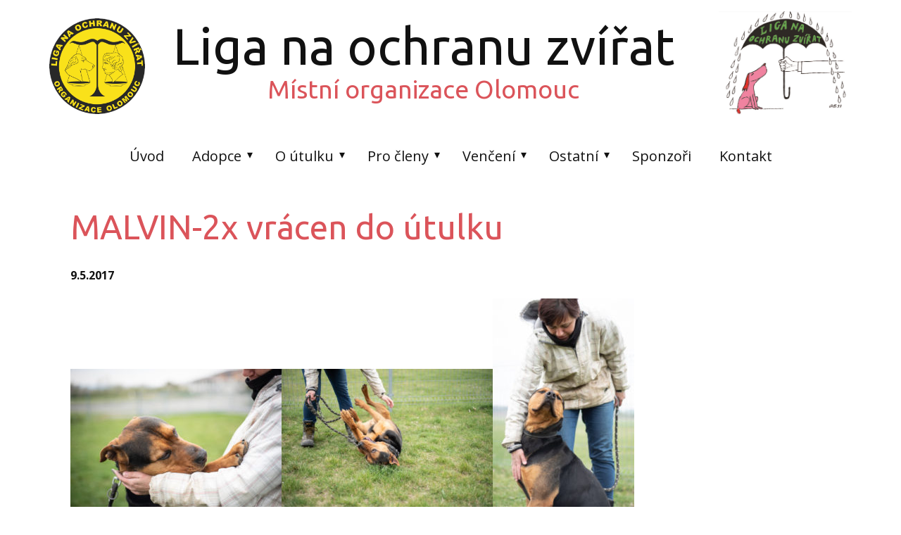

--- FILE ---
content_type: text/html; charset=UTF-8
request_url: https://www.olomouckyutulek.cz/malvin-2/
body_size: 14749
content:
<!DOCTYPE html>
<html lang="cs-CZ" class="no-js" style="font-size:16px">
<head>
    <meta charset="UTF-8">
    <meta name="viewport" content="width=device-width, initial-scale=1">
    <meta name="generator" content="Nicepage 5.14.1, nicepage.com" />
    <link rel="profile" href="http://gmpg.org/xfn/11">
                <meta data-intl-tel-input-cdn-path="https://www.olomouckyutulek.cz/wp-content/themes/LOZ_Olomouc_3/intlTelInput/" />
            <script>(function(html){html.className = html.className.replace(/\bno-js\b/,'js')})(document.documentElement);</script>
<title>MALVIN-2x vrácen do útulku &#8211; Liga na ochranu zvířat ČR &#8211; místní organizace Olomouc</title>
<meta name='robots' content='max-image-preview:large' />
<link rel="alternate" type="application/rss+xml" title="Liga na ochranu zvířat ČR - místní organizace Olomouc &raquo; RSS zdroj" href="https://www.olomouckyutulek.cz/feed/" />
<link rel="alternate" type="application/rss+xml" title="Liga na ochranu zvířat ČR - místní organizace Olomouc &raquo; RSS komentářů" href="https://www.olomouckyutulek.cz/comments/feed/" />
<link rel="alternate" title="oEmbed (JSON)" type="application/json+oembed" href="https://www.olomouckyutulek.cz/wp-json/oembed/1.0/embed?url=https%3A%2F%2Fwww.olomouckyutulek.cz%2Fmalvin-2%2F" />
<link rel="alternate" title="oEmbed (XML)" type="text/xml+oembed" href="https://www.olomouckyutulek.cz/wp-json/oembed/1.0/embed?url=https%3A%2F%2Fwww.olomouckyutulek.cz%2Fmalvin-2%2F&#038;format=xml" />
    <meta property="og:title" content="MALVIN-2x vrácen do útulku"/>
    <meta property="og:type" content="article"/>
    <meta property="og:url" content="https://www.olomouckyutulek.cz/malvin-2/"/>
    <meta property="og:site_name" content="Liga na ochranu zvířat ČR - místní organizace Olomouc"/>
    <meta property="og:description" content="&nbsp;    evidenční číslo: 5033   jméno: MALVIN   plemeno: KŘÍŽENEC   pohlaví: PES   věk při příjmu: *27.11.2016   velikost: VELKÁ 36,5 KG   mikročip: ANO   zdrav.stav:    odblešení/odčervení : ANO/ANO   vakcinace: ANO   nález/v útulku od: OLOMOUC/30.11.2016   povaha: Malvin je takové telátko, které nemůžeme dát na procházku každému z venčičů. Ne bez košíku. I jeho hlavní paní venčitelka s ním už"/>

<meta property="og:image" content="https://www.olomouckyutulek.cz/wp-content/uploads/2017/05/DSC_1342-kopie.jpg">
<meta property="og:image:width" content="863">
<meta property="og:image:height" content="600">
<script type="application/ld+json">{"@context":"http:\/\/schema.org","@type":"Organization","name":"Liga na ochranu zvířat ČR - místní organizace Olomouc","sameAs":["https:\/\/www.facebook.com\/profile.php?id=100064525699059","https:\/\/www.instagram.com\/lozolomouc\/"],"url":"https:\/\/www.olomouckyutulek.cz\/"}</script>
<script type="application/ld+json">{"@context":"http:\/\/schema.org","@type":"Article","mainEntityOfPage":{"@type":"WebPage","@id":"https:\/\/www.olomouckyutulek.cz\/malvin-2\/"},"headline":"MALVIN-2x vrácen do útulku","datePublished":"2017-05-09T14:13:55+0100","dateModified":"2025-09-24T13:00:35+0100","author":{"@type":"Person","name":"Olomoucký útulek"},"description":"&nbsp;    evidenční číslo: 5033   jméno: MALVIN   plemeno: KŘÍŽENEC   pohlaví: PES   věk při příjmu: *27.11.2016   velikost: VELKÁ 36,5 KG   mikročip: ANO   zdrav.stav:    odblešení\/odčervení : ANO\/ANO   vakcinace: ANO   nález\/v útulku od: OLOMOUC\/30.11.2016   povaha: Malvin je takové telátko, které nemůžeme dát na procházku každému z venčičů. Ne bez košíku. I jeho hlavní paní venčitelka s ním už","image":{"@type":"ImageObject","url":"https:\/\/www.olomouckyutulek.cz\/wp-content\/uploads\/2017\/05\/DSC_1342-kopie.jpg","width":863,"height":600},"publisher":{"@type":"Organization","name":"Liga na ochranu zvířat ČR - místní organizace Olomouc"}}</script>
<meta name="theme-color" content="#478ac9">
<style id='wp-img-auto-sizes-contain-inline-css' type='text/css'>
img:is([sizes=auto i],[sizes^="auto," i]){contain-intrinsic-size:3000px 1500px}
/*# sourceURL=wp-img-auto-sizes-contain-inline-css */
</style>
<style id='wp-emoji-styles-inline-css' type='text/css'>

	img.wp-smiley, img.emoji {
		display: inline !important;
		border: none !important;
		box-shadow: none !important;
		height: 1em !important;
		width: 1em !important;
		margin: 0 0.07em !important;
		vertical-align: -0.1em !important;
		background: none !important;
		padding: 0 !important;
	}
/*# sourceURL=wp-emoji-styles-inline-css */
</style>
<style id='wp-block-library-inline-css' type='text/css'>
:root{--wp-block-synced-color:#7a00df;--wp-block-synced-color--rgb:122,0,223;--wp-bound-block-color:var(--wp-block-synced-color);--wp-editor-canvas-background:#ddd;--wp-admin-theme-color:#007cba;--wp-admin-theme-color--rgb:0,124,186;--wp-admin-theme-color-darker-10:#006ba1;--wp-admin-theme-color-darker-10--rgb:0,107,160.5;--wp-admin-theme-color-darker-20:#005a87;--wp-admin-theme-color-darker-20--rgb:0,90,135;--wp-admin-border-width-focus:2px}@media (min-resolution:192dpi){:root{--wp-admin-border-width-focus:1.5px}}.wp-element-button{cursor:pointer}:root .has-very-light-gray-background-color{background-color:#eee}:root .has-very-dark-gray-background-color{background-color:#313131}:root .has-very-light-gray-color{color:#eee}:root .has-very-dark-gray-color{color:#313131}:root .has-vivid-green-cyan-to-vivid-cyan-blue-gradient-background{background:linear-gradient(135deg,#00d084,#0693e3)}:root .has-purple-crush-gradient-background{background:linear-gradient(135deg,#34e2e4,#4721fb 50%,#ab1dfe)}:root .has-hazy-dawn-gradient-background{background:linear-gradient(135deg,#faaca8,#dad0ec)}:root .has-subdued-olive-gradient-background{background:linear-gradient(135deg,#fafae1,#67a671)}:root .has-atomic-cream-gradient-background{background:linear-gradient(135deg,#fdd79a,#004a59)}:root .has-nightshade-gradient-background{background:linear-gradient(135deg,#330968,#31cdcf)}:root .has-midnight-gradient-background{background:linear-gradient(135deg,#020381,#2874fc)}:root{--wp--preset--font-size--normal:16px;--wp--preset--font-size--huge:42px}.has-regular-font-size{font-size:1em}.has-larger-font-size{font-size:2.625em}.has-normal-font-size{font-size:var(--wp--preset--font-size--normal)}.has-huge-font-size{font-size:var(--wp--preset--font-size--huge)}.has-text-align-center{text-align:center}.has-text-align-left{text-align:left}.has-text-align-right{text-align:right}.has-fit-text{white-space:nowrap!important}#end-resizable-editor-section{display:none}.aligncenter{clear:both}.items-justified-left{justify-content:flex-start}.items-justified-center{justify-content:center}.items-justified-right{justify-content:flex-end}.items-justified-space-between{justify-content:space-between}.screen-reader-text{border:0;clip-path:inset(50%);height:1px;margin:-1px;overflow:hidden;padding:0;position:absolute;width:1px;word-wrap:normal!important}.screen-reader-text:focus{background-color:#ddd;clip-path:none;color:#444;display:block;font-size:1em;height:auto;left:5px;line-height:normal;padding:15px 23px 14px;text-decoration:none;top:5px;width:auto;z-index:100000}html :where(.has-border-color){border-style:solid}html :where([style*=border-top-color]){border-top-style:solid}html :where([style*=border-right-color]){border-right-style:solid}html :where([style*=border-bottom-color]){border-bottom-style:solid}html :where([style*=border-left-color]){border-left-style:solid}html :where([style*=border-width]){border-style:solid}html :where([style*=border-top-width]){border-top-style:solid}html :where([style*=border-right-width]){border-right-style:solid}html :where([style*=border-bottom-width]){border-bottom-style:solid}html :where([style*=border-left-width]){border-left-style:solid}html :where(img[class*=wp-image-]){height:auto;max-width:100%}:where(figure){margin:0 0 1em}html :where(.is-position-sticky){--wp-admin--admin-bar--position-offset:var(--wp-admin--admin-bar--height,0px)}@media screen and (max-width:600px){html :where(.is-position-sticky){--wp-admin--admin-bar--position-offset:0px}}

/*# sourceURL=wp-block-library-inline-css */
</style><style id='global-styles-inline-css' type='text/css'>
:root{--wp--preset--aspect-ratio--square: 1;--wp--preset--aspect-ratio--4-3: 4/3;--wp--preset--aspect-ratio--3-4: 3/4;--wp--preset--aspect-ratio--3-2: 3/2;--wp--preset--aspect-ratio--2-3: 2/3;--wp--preset--aspect-ratio--16-9: 16/9;--wp--preset--aspect-ratio--9-16: 9/16;--wp--preset--color--black: #000000;--wp--preset--color--cyan-bluish-gray: #abb8c3;--wp--preset--color--white: #ffffff;--wp--preset--color--pale-pink: #f78da7;--wp--preset--color--vivid-red: #cf2e2e;--wp--preset--color--luminous-vivid-orange: #ff6900;--wp--preset--color--luminous-vivid-amber: #fcb900;--wp--preset--color--light-green-cyan: #7bdcb5;--wp--preset--color--vivid-green-cyan: #00d084;--wp--preset--color--pale-cyan-blue: #8ed1fc;--wp--preset--color--vivid-cyan-blue: #0693e3;--wp--preset--color--vivid-purple: #9b51e0;--wp--preset--gradient--vivid-cyan-blue-to-vivid-purple: linear-gradient(135deg,rgb(6,147,227) 0%,rgb(155,81,224) 100%);--wp--preset--gradient--light-green-cyan-to-vivid-green-cyan: linear-gradient(135deg,rgb(122,220,180) 0%,rgb(0,208,130) 100%);--wp--preset--gradient--luminous-vivid-amber-to-luminous-vivid-orange: linear-gradient(135deg,rgb(252,185,0) 0%,rgb(255,105,0) 100%);--wp--preset--gradient--luminous-vivid-orange-to-vivid-red: linear-gradient(135deg,rgb(255,105,0) 0%,rgb(207,46,46) 100%);--wp--preset--gradient--very-light-gray-to-cyan-bluish-gray: linear-gradient(135deg,rgb(238,238,238) 0%,rgb(169,184,195) 100%);--wp--preset--gradient--cool-to-warm-spectrum: linear-gradient(135deg,rgb(74,234,220) 0%,rgb(151,120,209) 20%,rgb(207,42,186) 40%,rgb(238,44,130) 60%,rgb(251,105,98) 80%,rgb(254,248,76) 100%);--wp--preset--gradient--blush-light-purple: linear-gradient(135deg,rgb(255,206,236) 0%,rgb(152,150,240) 100%);--wp--preset--gradient--blush-bordeaux: linear-gradient(135deg,rgb(254,205,165) 0%,rgb(254,45,45) 50%,rgb(107,0,62) 100%);--wp--preset--gradient--luminous-dusk: linear-gradient(135deg,rgb(255,203,112) 0%,rgb(199,81,192) 50%,rgb(65,88,208) 100%);--wp--preset--gradient--pale-ocean: linear-gradient(135deg,rgb(255,245,203) 0%,rgb(182,227,212) 50%,rgb(51,167,181) 100%);--wp--preset--gradient--electric-grass: linear-gradient(135deg,rgb(202,248,128) 0%,rgb(113,206,126) 100%);--wp--preset--gradient--midnight: linear-gradient(135deg,rgb(2,3,129) 0%,rgb(40,116,252) 100%);--wp--preset--font-size--small: 13px;--wp--preset--font-size--medium: 20px;--wp--preset--font-size--large: 36px;--wp--preset--font-size--x-large: 42px;--wp--preset--spacing--20: 0.44rem;--wp--preset--spacing--30: 0.67rem;--wp--preset--spacing--40: 1rem;--wp--preset--spacing--50: 1.5rem;--wp--preset--spacing--60: 2.25rem;--wp--preset--spacing--70: 3.38rem;--wp--preset--spacing--80: 5.06rem;--wp--preset--shadow--natural: 6px 6px 9px rgba(0, 0, 0, 0.2);--wp--preset--shadow--deep: 12px 12px 50px rgba(0, 0, 0, 0.4);--wp--preset--shadow--sharp: 6px 6px 0px rgba(0, 0, 0, 0.2);--wp--preset--shadow--outlined: 6px 6px 0px -3px rgb(255, 255, 255), 6px 6px rgb(0, 0, 0);--wp--preset--shadow--crisp: 6px 6px 0px rgb(0, 0, 0);}:where(.is-layout-flex){gap: 0.5em;}:where(.is-layout-grid){gap: 0.5em;}body .is-layout-flex{display: flex;}.is-layout-flex{flex-wrap: wrap;align-items: center;}.is-layout-flex > :is(*, div){margin: 0;}body .is-layout-grid{display: grid;}.is-layout-grid > :is(*, div){margin: 0;}:where(.wp-block-columns.is-layout-flex){gap: 2em;}:where(.wp-block-columns.is-layout-grid){gap: 2em;}:where(.wp-block-post-template.is-layout-flex){gap: 1.25em;}:where(.wp-block-post-template.is-layout-grid){gap: 1.25em;}.has-black-color{color: var(--wp--preset--color--black) !important;}.has-cyan-bluish-gray-color{color: var(--wp--preset--color--cyan-bluish-gray) !important;}.has-white-color{color: var(--wp--preset--color--white) !important;}.has-pale-pink-color{color: var(--wp--preset--color--pale-pink) !important;}.has-vivid-red-color{color: var(--wp--preset--color--vivid-red) !important;}.has-luminous-vivid-orange-color{color: var(--wp--preset--color--luminous-vivid-orange) !important;}.has-luminous-vivid-amber-color{color: var(--wp--preset--color--luminous-vivid-amber) !important;}.has-light-green-cyan-color{color: var(--wp--preset--color--light-green-cyan) !important;}.has-vivid-green-cyan-color{color: var(--wp--preset--color--vivid-green-cyan) !important;}.has-pale-cyan-blue-color{color: var(--wp--preset--color--pale-cyan-blue) !important;}.has-vivid-cyan-blue-color{color: var(--wp--preset--color--vivid-cyan-blue) !important;}.has-vivid-purple-color{color: var(--wp--preset--color--vivid-purple) !important;}.has-black-background-color{background-color: var(--wp--preset--color--black) !important;}.has-cyan-bluish-gray-background-color{background-color: var(--wp--preset--color--cyan-bluish-gray) !important;}.has-white-background-color{background-color: var(--wp--preset--color--white) !important;}.has-pale-pink-background-color{background-color: var(--wp--preset--color--pale-pink) !important;}.has-vivid-red-background-color{background-color: var(--wp--preset--color--vivid-red) !important;}.has-luminous-vivid-orange-background-color{background-color: var(--wp--preset--color--luminous-vivid-orange) !important;}.has-luminous-vivid-amber-background-color{background-color: var(--wp--preset--color--luminous-vivid-amber) !important;}.has-light-green-cyan-background-color{background-color: var(--wp--preset--color--light-green-cyan) !important;}.has-vivid-green-cyan-background-color{background-color: var(--wp--preset--color--vivid-green-cyan) !important;}.has-pale-cyan-blue-background-color{background-color: var(--wp--preset--color--pale-cyan-blue) !important;}.has-vivid-cyan-blue-background-color{background-color: var(--wp--preset--color--vivid-cyan-blue) !important;}.has-vivid-purple-background-color{background-color: var(--wp--preset--color--vivid-purple) !important;}.has-black-border-color{border-color: var(--wp--preset--color--black) !important;}.has-cyan-bluish-gray-border-color{border-color: var(--wp--preset--color--cyan-bluish-gray) !important;}.has-white-border-color{border-color: var(--wp--preset--color--white) !important;}.has-pale-pink-border-color{border-color: var(--wp--preset--color--pale-pink) !important;}.has-vivid-red-border-color{border-color: var(--wp--preset--color--vivid-red) !important;}.has-luminous-vivid-orange-border-color{border-color: var(--wp--preset--color--luminous-vivid-orange) !important;}.has-luminous-vivid-amber-border-color{border-color: var(--wp--preset--color--luminous-vivid-amber) !important;}.has-light-green-cyan-border-color{border-color: var(--wp--preset--color--light-green-cyan) !important;}.has-vivid-green-cyan-border-color{border-color: var(--wp--preset--color--vivid-green-cyan) !important;}.has-pale-cyan-blue-border-color{border-color: var(--wp--preset--color--pale-cyan-blue) !important;}.has-vivid-cyan-blue-border-color{border-color: var(--wp--preset--color--vivid-cyan-blue) !important;}.has-vivid-purple-border-color{border-color: var(--wp--preset--color--vivid-purple) !important;}.has-vivid-cyan-blue-to-vivid-purple-gradient-background{background: var(--wp--preset--gradient--vivid-cyan-blue-to-vivid-purple) !important;}.has-light-green-cyan-to-vivid-green-cyan-gradient-background{background: var(--wp--preset--gradient--light-green-cyan-to-vivid-green-cyan) !important;}.has-luminous-vivid-amber-to-luminous-vivid-orange-gradient-background{background: var(--wp--preset--gradient--luminous-vivid-amber-to-luminous-vivid-orange) !important;}.has-luminous-vivid-orange-to-vivid-red-gradient-background{background: var(--wp--preset--gradient--luminous-vivid-orange-to-vivid-red) !important;}.has-very-light-gray-to-cyan-bluish-gray-gradient-background{background: var(--wp--preset--gradient--very-light-gray-to-cyan-bluish-gray) !important;}.has-cool-to-warm-spectrum-gradient-background{background: var(--wp--preset--gradient--cool-to-warm-spectrum) !important;}.has-blush-light-purple-gradient-background{background: var(--wp--preset--gradient--blush-light-purple) !important;}.has-blush-bordeaux-gradient-background{background: var(--wp--preset--gradient--blush-bordeaux) !important;}.has-luminous-dusk-gradient-background{background: var(--wp--preset--gradient--luminous-dusk) !important;}.has-pale-ocean-gradient-background{background: var(--wp--preset--gradient--pale-ocean) !important;}.has-electric-grass-gradient-background{background: var(--wp--preset--gradient--electric-grass) !important;}.has-midnight-gradient-background{background: var(--wp--preset--gradient--midnight) !important;}.has-small-font-size{font-size: var(--wp--preset--font-size--small) !important;}.has-medium-font-size{font-size: var(--wp--preset--font-size--medium) !important;}.has-large-font-size{font-size: var(--wp--preset--font-size--large) !important;}.has-x-large-font-size{font-size: var(--wp--preset--font-size--x-large) !important;}
/*# sourceURL=global-styles-inline-css */
</style>

<style id='classic-theme-styles-inline-css' type='text/css'>
/*! This file is auto-generated */
.wp-block-button__link{color:#fff;background-color:#32373c;border-radius:9999px;box-shadow:none;text-decoration:none;padding:calc(.667em + 2px) calc(1.333em + 2px);font-size:1.125em}.wp-block-file__button{background:#32373c;color:#fff;text-decoration:none}
/*# sourceURL=/wp-includes/css/classic-themes.min.css */
</style>
<link rel='stylesheet' id='fancybox-css' href='https://www.olomouckyutulek.cz/wp-content/plugins/easy-fancybox/fancybox/1.5.4/jquery.fancybox.min.css?ver=6.9' type='text/css' media='screen' />
<link rel='stylesheet' id='theme-style-css' href='https://www.olomouckyutulek.cz/wp-content/themes/LOZ_Olomouc_3/style.css?ver=1.0' type='text/css' media='all' />
<link rel='stylesheet' id='theme-media-css' href='https://www.olomouckyutulek.cz/wp-content/themes/LOZ_Olomouc_3/css/media.css?ver=1.0' type='text/css' media='all' />
<script type="text/javascript" src="https://www.olomouckyutulek.cz/wp-includes/js/jquery/jquery.min.js?ver=3.7.1" id="jquery-core-js"></script>
<script type="text/javascript" src="https://www.olomouckyutulek.cz/wp-includes/js/jquery/jquery-migrate.min.js?ver=3.4.1" id="jquery-migrate-js"></script>
<script type="text/javascript" id="theme-script-js-extra">
/* <![CDATA[ */
var screenReaderText = {"expand":"expand child menu","collapse":"collapse child menu"};
//# sourceURL=theme-script-js-extra
/* ]]> */
</script>
<script type="text/javascript" src="https://www.olomouckyutulek.cz/wp-content/themes/LOZ_Olomouc_3/js/script.js?ver=1.0" id="theme-script-js"></script>
<link rel="https://api.w.org/" href="https://www.olomouckyutulek.cz/wp-json/" /><link rel="alternate" title="JSON" type="application/json" href="https://www.olomouckyutulek.cz/wp-json/wp/v2/posts/6429" /><link rel="EditURI" type="application/rsd+xml" title="RSD" href="https://www.olomouckyutulek.cz/xmlrpc.php?rsd" />
<link rel="canonical" href="https://www.olomouckyutulek.cz/malvin-2/" />
<link rel='shortlink' href='https://www.olomouckyutulek.cz/?p=6429' />
        <script>
            function addLangToUrls(selector, attr) {
                jQuery(selector).each(function() {
                    var url = jQuery(this).attr(attr);
                    if (url) {
                        if (url === '#' ||
                            url.startsWith('#') ||
                            url.indexOf('lang=') > -1 ||
                            url.indexOf('tel:') > -1 ||
                            url.indexOf('mailto:') > -1 ||
                            url.indexOf('https://www.olomouckyutulek.cz') === -1
                        ) {
                            return;
                        }
                        var urlParams = url.split('#');
                        var anchor = urlParams[1] ? '#' + urlParams[1] : '';
                        var concat = url.indexOf('?') === -1 ? '?' : '&';
                        url = urlParams[0] + concat + `lang=cs` + anchor
                        jQuery(this).attr(attr, url);
                    }
                });
            }
            jQuery(document).ready(function () {
                addLangToUrls('a:not([type="submit"]', 'href');
                addLangToUrls('[data-href]', 'data-href');
            });
        </script>
    <link rel="icon" href="https://www.olomouckyutulek.cz/wp-content/themes/LOZ_Olomouc_3/images/favicon.gif"><!-- header styles -->

   <link id="u-google-font" rel="stylesheet" href="https://fonts.googleapis.com/css?family=Ubuntu:300,300i,400,400i,500,500i,700,700i|Open+Sans:300,300i,400,400i,500,500i,600,600i,700,700i,800,800i">
<style> .u-header {
  background-image: none;
}
.u-header .u-sheet-1 {
  min-height: 266px;
}
.u-header .u-image-1 {
  width: 189px;
  height: 155px;
  margin: 16px 0 0 auto;
}
.u-header .u-image-2 {
  width: 136px;
  height: 136px;
  margin: -145px auto 0 0;
}
.u-header .u-logo-image-1 {
  width: 100%;
  height: 100%;
}
.u-header .u-text-1 {
  font-size: 4.5rem;
  margin: -136px auto 0 176px;
}
.u-header .u-text-2 {
  font-size: 2.25rem;
  margin: 0 auto 0 310px;
}
.u-header .u-menu-1 {
  margin: 54px auto 16px;
}
.u-header .u-nav-1 {
  font-size: 1.25rem;
}
.u-header .u-nav-3 {
  font-size: 1.25rem;
}
@media (max-width: 1199px) {
  .u-header .u-sheet-1 {
    min-height: 242px;
  }
  .u-header .u-image-1 {
    width: 189px;
    height: 155px;
    margin-top: 22px;
    margin-right: 0;
  }
  .u-header .u-image-2 {
    margin-top: -152px;
  }
  .u-header .u-text-1 {
    font-size: 3rem;
    width: auto;
    margin-top: -124px;
    margin-left: auto;
  }
  .u-header .u-text-2 {
    width: auto;
    font-size: 1.875rem;
    margin-top: 7px;
    margin-left: auto;
  }
  .u-header .u-menu-1 {
    width: auto;
    margin-top: 54px;
    margin-bottom: 22px;
  }
  .u-header .u-nav-1 {
    font-size: 0.875rem;
    letter-spacing: normal;
  }
}
@media (max-width: 991px) {
  .u-header .u-sheet-1 {
    min-height: 209px;
  }
  .u-header .u-image-1 {
    width: 134px;
    height: 110px;
    margin-top: 50px;
  }
  .u-header .u-image-2 {
    width: 100px;
    height: 100px;
    margin-top: -108px;
  }
  .u-header .u-text-1 {
    font-size: 1.875rem;
    margin-top: -124px;
  }
  .u-header .u-text-2 {
    font-size: 1.25rem;
  }
  .u-header .u-menu-1 {
    margin-bottom: 33px;
  }
}
@media (max-width: 767px) {
  .u-header .u-sheet-1 {
    min-height: 204px;
  }
  .u-header .u-image-1 {
    width: 134px;
    height: 110px;
  }
  .u-header .u-image-2 {
    margin-top: -109px;
  }
  .u-header .u-text-1 {
    font-size: 1.5rem;
  }
  .u-header .u-text-2 {
    font-size: 1rem;
  }
  .u-header .u-menu-1 {
    margin-top: 37px;
    margin-bottom: 57px;
  }
}
@media (max-width: 575px) {
  .u-header .u-sheet-1 {
    min-height: 159px;
  }
  .u-header .u-image-1 {
    width: 100px;
    height: 82px;
    margin-top: 16px;
    margin-right: -20px;
  }
  .u-header .u-image-2 {
    width: 71px;
    height: 71px;
    margin-top: -77px;
    margin-left: -27px;
  }
  .u-header .u-text-1 {
    margin-top: -122px;
  }
  .u-header .u-text-2 {
    margin-top: 5px;
  }
  .u-header .u-menu-1 {
    margin-top: 32px;
    margin-bottom: -16px;
  }
}</style>
<!-- post styles -->

<style>.u-section-1 .u-sheet-1 {
  min-height: 431px;
}
.u-section-1 .u-post-details-1 {
  min-height: 375px;
  margin-top: 0;
  margin-bottom: 56px;
}
.u-section-1 .u-container-layout-1 {
  padding: 30px;
}
.u-section-1 .u-text-1 {
  font-size: 3rem;
  margin: 0;
}
.u-section-1 .u-metadata-1 {
  margin-top: 30px;
  margin-bottom: 0;
  margin-left: 0;
  font-weight: 700;
}
.u-section-1 .u-text-2 {
  margin-bottom: 0;
  margin-top: 20px;
  margin-left: 0;
}
@media (max-width: 1199px) {
  .u-section-1 .u-text-1 {
    font-size: 2.25rem;
  }
}
@media (max-width: 991px) {
  .u-section-1 .u-sheet-1 {
    min-height: 410px;
  }
  .u-section-1 .u-post-details-1 {
    margin-bottom: 35px;
  }
  .u-section-1 .u-text-1 {
    width: auto;
    font-size: 1.875rem;
  }
}
@media (max-width: 767px) {
  .u-section-1 .u-container-layout-1 {
    padding-left: 10px;
    padding-right: 10px;
  }
}
@media (max-width: 575px) {
  .u-section-1 .u-sheet-1 {
    min-height: 414px;
  }
  .u-section-1 .u-post-details-1 {
    min-height: 374px;
    margin-bottom: 40px;
  }
}
</style>
<!-- footer styles -->

<style>.u-footer .u-sheet-1 {
  min-height: 120px;
}
.u-footer .u-image-1 {
  width: 96px;
  height: 96px;
  margin: 10px auto 0 0;
}
.u-footer .u-logo-image-1 {
  width: 100%;
  height: 100%;
}
.u-footer .u-text-1 {
  width: 631px;
  font-size: 0.75rem;
  margin: -60px auto 0;
}
.u-footer .u-btn-1 {
  background-image: none;
  padding: 0;
}
.u-footer .u-social-icons-1 {
  height: 62px;
  min-height: 16px;
  width: 133px;
  min-width: 42px;
  white-space: nowrap;
  margin: -34px 84px 28px auto;
}
.u-footer .u-icon-1 {
  color: rgb(59, 89, 152) !important;
}
.u-footer .u-icon-2 {
  color: rgb(197, 54, 164) !important;
}
@media (max-width: 1199px) {
  .u-footer .u-sheet-1 {
    min-height: 122px;
  }
  .u-footer .u-image-1 {
    width: 74px;
    height: 74px;
    margin-top: 24px;
    margin-left: 21px;
  }
  .u-footer .u-text-1 {
    margin-top: -51px;
  }
  .u-footer .u-social-icons-1 {
    margin-bottom: 30px;
  }
}
@media (max-width: 991px) {
  .u-footer .u-image-1 {
    width: 74px;
    height: 74px;
  }
  .u-footer .u-text-1 {
    margin-top: -52px;
  }
  .u-footer .u-social-icons-1 {
    margin-bottom: 30px;
  }
}
@media (max-width: 767px) {
  .u-footer .u-sheet-1 {
    min-height: 238px;
  }
  .u-footer .u-image-1 {
    margin-top: 16px;
    margin-left: auto;
  }
  .u-footer .u-text-1 {
    width: auto;
    margin-top: 86px;
    margin-left: 0;
    margin-right: 0;
  }
  .u-footer .u-social-icons-1 {
    margin-top: -97px;
    margin-right: auto;
    margin-bottom: 60px;
  }
}
@media (max-width: 575px) {
  .u-footer .u-sheet-1 {
    min-height: 239px;
  }
  .u-footer .u-image-1 {
    margin-top: 21px;
  }
  .u-footer .u-text-1 {
    margin-top: 87px;
  }
  .u-footer .u-social-icons-1 {
    margin-top: -104px;
  }
}</style>
<style>
</style>
<meta name="description" content="Liga na ochranu zvířat ČR místní organizace Olomouc, pobočný spolek">
<meta name="keywords" content="psi, kočky, útulek, olomouc, LOZ, liga pro ochranu zvířat">
<script>
    if (!document.querySelector("meta[name='viewport")) {
        var vpMeta = document.createElement('meta');
        vpMeta.name = "viewport";
        vpMeta.content = "width=device-width, initial-scale=1.0";
        document.getElementsByTagName('head')[0].appendChild(vpMeta);
    }
</script><style>.grecaptcha-badge { 
    visibility: hidden;
}</style><script>
            var _npIsCms = true;
            var _npProductsJsonUrl = 'https://www.olomouckyutulek.cz/wp-admin/admin-ajax.php?action=np_route_products_json&np_from=theme';
        </script><script>
            var _npThankYouUrl = 'https://www.olomouckyutulek.cz/?thank-you';
        </script>    
    
    
</head>

<body class="wp-singular post-template-default single single-post postid-6429 single-format-standard wp-theme-LOZ_Olomouc_3 group-blog no-sidebar u-body u-xl-mode"style="" >
<div id="page" class="site">
    <a class="skip-link screen-reader-text" href="#content">Skip to content</a>
    <header class="u-clearfix u-header u-header" id="sec-9a4a">
  <div class="u-clearfix u-sheet u-valign-middle-lg u-valign-middle-xs u-sheet-1">
    <img class="u-image u-image-default lazyload u-image-1" alt="" data-image-width="800" data-image-height="654" data-lang-cz="" data-lang-cs="" data-src="https://www.olomouckyutulek.cz/wp-content/themes/LOZ_Olomouc_3/images/334643079_1840000469706948_759533971680324499_n-7.jpg">
    <a href="#" class="u-image u-logo u-image-2 custom-logo-link" data-image-width="960" data-image-height="960">
      <img src="https://www.olomouckyutulek.cz/wp-content/themes/LOZ_Olomouc_3/images/logo.gif" class="u-logo-image u-logo-image-1">
    </a>
    <h1 class="u-align-center-xs u-text u-text-default u-text-1" data-lang-cz="Liga na o​chranu zvířat" data-lang-cs="Liga na o​chranu zvířat">Liga na o​chranu zvířat</h1>
    <h3 class="u-align-center-xs u-text u-text-default u-text-2" data-lang-cz="Místní organizace Olomouc" data-lang-cs="Místní organizace Olomouc">Místní organizace Olomouc</h3>
    <nav class="u-align-center u-dropdown-icon u-menu u-menu-dropdown u-offcanvas u-menu-1">
      <div class="menu-collapse" style="font-size: 0.875rem; letter-spacing: 0px;">
        <a class="u-button-style u-custom-left-right-menu-spacing u-custom-padding-bottom u-custom-text-active-color u-custom-text-hover-color u-custom-text-shadow u-custom-top-bottom-menu-spacing u-nav-link u-text-active-palette-1-base u-text-hover-palette-2-base" href="#" data-lang-cz="{&quot;content&quot;:&quot;<svg class=\&quot;u-svg-link\&quot; viewBox=\&quot;0 0 24 24\&quot;><use xmlns:xlink=\&quot;http://www.w3.org/1999/xlink\&quot; xlink:href=\&quot;#menu-hamburger\&quot;></use></svg><svg class=\&quot;u-svg-content\&quot; version=\&quot;1.1\&quot; id=\&quot;menu-hamburger\&quot; viewBox=\&quot;0 0 16 16\&quot; x=\&quot;0px\&quot; y=\&quot;0px\&quot; xmlns:xlink=\&quot;http://www.w3.org/1999/xlink\&quot; xmlns=\&quot;http://www.w3.org/2000/svg\&quot;>    <g>        <rect y=\&quot;1\&quot; width=\&quot;16\&quot; height=\&quot;2\&quot;></rect>        <rect y=\&quot;7\&quot; width=\&quot;16\&quot; height=\&quot;2\&quot;></rect>        <rect y=\&quot;13\&quot; width=\&quot;16\&quot; height=\&quot;2\&quot;></rect>    </g></svg>&quot;,&quot;href&quot;:&quot;#&quot;}" data-lang-cs="{&quot;content&quot;:&quot;<svg class=\&quot;u-svg-link\&quot; viewBox=\&quot;0 0 24 24\&quot;><use xmlns:xlink=\&quot;http://www.w3.org/1999/xlink\&quot; xlink:href=\&quot;#menu-hamburger\&quot;></use></svg><svg class=\&quot;u-svg-content\&quot; version=\&quot;1.1\&quot; id=\&quot;menu-hamburger\&quot; viewBox=\&quot;0 0 16 16\&quot; x=\&quot;0px\&quot; y=\&quot;0px\&quot; xmlns:xlink=\&quot;http://www.w3.org/1999/xlink\&quot; xmlns=\&quot;http://www.w3.org/2000/svg\&quot;>    <g>        <rect y=\&quot;1\&quot; width=\&quot;16\&quot; height=\&quot;2\&quot;></rect>        <rect y=\&quot;7\&quot; width=\&quot;16\&quot; height=\&quot;2\&quot;></rect>        <rect y=\&quot;13\&quot; width=\&quot;16\&quot; height=\&quot;2\&quot;></rect>    </g></svg>&quot;,&quot;href&quot;:&quot;#&quot;}">
          <svg class="u-svg-link" viewBox="0 0 24 24"><use xmlns:xlink="http://www.w3.org/1999/xlink" xlink:href="#menu-hamburger"></use></svg>
          <svg class="u-svg-content" version="1.1" id="menu-hamburger" viewBox="0 0 16 16" x="0px" y="0px" xmlns:xlink="http://www.w3.org/1999/xlink" xmlns="http://www.w3.org/2000/svg"><g><rect y="1" width="16" height="2"></rect><rect y="7" width="16" height="2"></rect><rect y="13" width="16" height="2"></rect>
</g></svg>
        </a>
      </div>
      <div class="u-custom-menu u-nav-container">
        <ul id="menu-menu-1" class="u-nav u-unstyled u-nav-1"><li id="menu-item-21559" class="menu-item menu-item-type-post_type menu-item-object-page menu-item-home menu-item-21559 u-nav-item"><a href="https://www.olomouckyutulek.cz/" class="u-button-style u-nav-link u-text-active-palette-2-base u-text-hover-palette-2-light-2" style="padding: 10px 20px;">Úvod</a></li><li id="menu-item-21560" class="menu-item menu-item-type-custom menu-item-object-custom menu-item-has-children menu-item-21560 u-nav-item"><a href="#" title="Úvod" class="u-button-style u-nav-link u-text-active-palette-2-base u-text-hover-palette-2-light-2" style="padding: 10px 20px;">Adopce</a><div class="u-nav-popup"><ul class="u-h-spacing-20 u-nav u-unstyled u-v-spacing-10">	<li id="menu-item-21561" class="menu-item menu-item-type-post_type menu-item-object-page menu-item-21561 u-nav-item"><a href="https://www.olomouckyutulek.cz/psi-k-adopci-2/" title="Úvod" class="u-button-style u-nav-link u-white">Psi k adopci</a></li><li id="menu-item-21562" class="menu-item menu-item-type-post_type menu-item-object-page menu-item-21562 u-nav-item"><a href="https://www.olomouckyutulek.cz/kocky-k-adopci-1/" title="Úvod" class="u-button-style u-nav-link u-white">Kočky k adopci</a></li><li id="menu-item-21563" class="menu-item menu-item-type-post_type menu-item-object-page menu-item-21563 u-nav-item"><a href="https://www.olomouckyutulek.cz/externi-adopce-1/" title="Kočky k adopci" class="u-button-style u-nav-link u-white">Externí adopce</a></li><li id="menu-item-21564" class="menu-item menu-item-type-custom menu-item-object-custom menu-item-21564 u-nav-item"><a href="https://www.olomouckyutulek.cz/hleda-se-majitel-v-karantene/" title="Kočky k adopci" class="u-button-style u-nav-link u-white">​Hledá se majitel – v karanténě</a></li><li id="menu-item-21565" class="menu-item menu-item-type-custom menu-item-object-custom menu-item-21565 u-nav-item"><a href="https://www.olomouckyutulek.cz/osvojeni-1/" title="Kočky k adopci" class="u-button-style u-nav-link u-white">Osvojení</a></li><li id="menu-item-21582" class="menu-item menu-item-type-post_type menu-item-object-page menu-item-21582 u-nav-item"><a href="https://www.olomouckyutulek.cz/dotaznik-pro-zajemce/" title="Adopce" class="u-button-style u-nav-link u-white">Dotazník pro zájemce</a></li><li id="menu-item-21566" class="menu-item menu-item-type-post_type menu-item-object-page menu-item-21566 u-nav-item"><a href="https://www.olomouckyutulek.cz/posledni-pozdrav-z-domova-1/" title="Kočky k adopci" class="u-button-style u-nav-link u-white">Poslední pozdrav z domova</a></li><li id="menu-item-21567" class="menu-item menu-item-type-post_type menu-item-object-page menu-item-21567 u-nav-item"><a href="https://www.olomouckyutulek.cz/umrti-1/" title="Poslední pozdrav z domova" class="u-button-style u-nav-link u-white">Úmrtí</a></li><li id="menu-item-21568" class="menu-item menu-item-type-post_type menu-item-object-page menu-item-21568 u-nav-item"><a href="https://www.olomouckyutulek.cz/virtualni-adopce-2/" title="Poslední pozdrav z domova" class="u-button-style u-nav-link u-white">Virtuální adopce</a></li><li id="menu-item-21569" class="menu-item menu-item-type-post_type menu-item-object-page menu-item-21569 u-nav-item"><a href="https://www.olomouckyutulek.cz/zpravy-novych-panecku-1/" title="Poslední pozdrav z domova" class="u-button-style u-nav-link u-white">Zprávy nových pánečků</a></li>
</ul>
</li><li id="menu-item-21570" class="menu-item menu-item-type-custom menu-item-object-custom menu-item-has-children menu-item-21570 u-nav-item"><a href="#" title="Úvod" class="u-button-style u-nav-link u-text-active-palette-2-base u-text-hover-palette-2-light-2" style="padding: 10px 20px;">O útulku</a><div class="u-nav-popup"><ul class="u-h-spacing-20 u-nav u-unstyled u-v-spacing-10">	<li id="menu-item-21571" class="menu-item menu-item-type-post_type menu-item-object-page menu-item-21571 u-nav-item"><a href="https://www.olomouckyutulek.cz/historie/" title="O útulku" class="u-button-style u-nav-link u-white">Historie</a></li><li id="menu-item-21572" class="menu-item menu-item-type-post_type menu-item-object-page menu-item-21572 u-nav-item"><a href="https://www.olomouckyutulek.cz/formulare/" title="O útulku" class="u-button-style u-nav-link u-white">Formuláře</a></li><li id="menu-item-21573" class="menu-item menu-item-type-post_type menu-item-object-page menu-item-21573 u-nav-item"><a href="https://www.olomouckyutulek.cz/vyrocni-zpravy/" title="O útulku" class="u-button-style u-nav-link u-white">Výroční zprávy</a></li>
</ul>
</li><li id="menu-item-21574" class="menu-item menu-item-type-custom menu-item-object-custom menu-item-has-children menu-item-21574 u-nav-item"><a href="#" title="Úvod" class="u-button-style u-nav-link u-text-active-palette-2-base u-text-hover-palette-2-light-2" style="padding: 10px 20px;">Pro členy</a><div class="u-nav-popup"><ul class="u-h-spacing-20 u-nav u-unstyled u-v-spacing-10">	<li id="menu-item-21575" class="menu-item menu-item-type-post_type menu-item-object-page menu-item-21575 u-nav-item"><a href="https://www.olomouckyutulek.cz/smlouva-pro-aktivisty/" title="Pro členy" class="u-button-style u-nav-link u-white">Smlouva pro aktivisty</a></li><li id="menu-item-21576" class="menu-item menu-item-type-post_type menu-item-object-page menu-item-21576 u-nav-item"><a href="https://www.olomouckyutulek.cz/informace-o-zmenach-evidence-clenstvi-v-lize-na-ochranu-zvirat-cr-organizace-olomouc/" title="Pro členy" class="u-button-style u-nav-link u-white">Informace o členství</a></li><li id="menu-item-21577" class="menu-item menu-item-type-post_type menu-item-object-page menu-item-21577 u-nav-item"><a href="https://www.olomouckyutulek.cz/clenske-prispevky/" title="Pro členy" class="u-button-style u-nav-link u-white">Členské příspěvky</a></li><li id="menu-item-21578" class="menu-item menu-item-type-post_type menu-item-object-page menu-item-21578 u-nav-item"><a href="https://www.olomouckyutulek.cz/tabulka-clenu/" title="Pro členy" class="u-button-style u-nav-link u-white">Aktuální seznam členů</a></li><li id="menu-item-21579" class="menu-item menu-item-type-post_type menu-item-object-page menu-item-21579 u-nav-item"><a href="https://www.olomouckyutulek.cz/prijmy-a-vydaje/" title="Pro členy" class="u-button-style u-nav-link u-white">Příjmy a výdaje</a></li>
</ul>
</li><li id="menu-item-23177" class="menu-item menu-item-type-custom menu-item-object-custom menu-item-has-children menu-item-23177 u-nav-item"><a href="#" class="u-button-style u-nav-link u-text-active-palette-2-base u-text-hover-palette-2-light-2" style="padding: 10px 20px;">Venčení</a><div class="u-nav-popup"><ul class="u-h-spacing-20 u-nav u-unstyled u-v-spacing-10">	<li id="menu-item-23178" class="menu-item menu-item-type-post_type menu-item-object-page menu-item-23178 u-nav-item"><a href="https://www.olomouckyutulek.cz/smlouva-pro-aktivisty/" class="u-button-style u-nav-link u-white">Smlouva pro aktivisty</a></li>
</ul>
</li><li id="menu-item-21583" class="menu-item menu-item-type-custom menu-item-object-custom menu-item-has-children menu-item-21583 u-nav-item"><a href="#" title="Úvod" class="u-button-style u-nav-link u-text-active-palette-2-base u-text-hover-palette-2-light-2" style="padding: 10px 20px;">Ostatní</a><div class="u-nav-popup"><ul class="u-h-spacing-20 u-nav u-unstyled u-v-spacing-10">	<li id="menu-item-21584" class="menu-item menu-item-type-post_type menu-item-object-page menu-item-21584 u-nav-item"><a href="https://www.olomouckyutulek.cz/dary-utulku/" title="Adopce" class="u-button-style u-nav-link u-white">Dary</a></li><li id="menu-item-21585" class="menu-item menu-item-type-post_type menu-item-object-page menu-item-21585 u-nav-item"><a href="https://www.olomouckyutulek.cz/odkazy/" title="Adopce" class="u-button-style u-nav-link u-white">Odkazy</a></li><li id="menu-item-21586" class="menu-item menu-item-type-post_type menu-item-object-page menu-item-21586 u-nav-item"><a href="https://www.olomouckyutulek.cz/zakony/" title="Adopce" class="u-button-style u-nav-link u-white">Zákony</a></li>
</ul>
</li><li id="menu-item-21587" class="menu-item menu-item-type-post_type menu-item-object-page menu-item-21587 u-nav-item"><a href="https://www.olomouckyutulek.cz/sponzori/" title="Zákony" class="u-button-style u-nav-link u-text-active-palette-2-base u-text-hover-palette-2-light-2" style="padding: 10px 20px;">Sponzoři</a></li><li id="menu-item-21588" class="menu-item menu-item-type-post_type menu-item-object-page menu-item-21588 u-nav-item"><a href="https://www.olomouckyutulek.cz/kontakt-2/" title="Adopce" class="u-button-style u-nav-link u-text-active-palette-2-base u-text-hover-palette-2-light-2" style="padding: 10px 20px;">Kontakt</a></li>
</ul>
      </div>
      <div class="u-custom-menu u-nav-container-collapse">
        <div class="u-black u-container-style u-inner-container-layout u-opacity u-opacity-80 u-sidenav">
          <div class="u-inner-container-layout u-sidenav-overflow">
            <div class="u-menu-close"></div>
            <ul id="menu-menu-2" class="u-align-center u-nav u-popupmenu-items u-unstyled u-nav-3"><li class="menu-item menu-item-type-post_type menu-item-object-page menu-item-home menu-item-21559 u-nav-item"><a href="https://www.olomouckyutulek.cz/" class="u-button-style u-nav-link">Úvod</a></li><li class="menu-item menu-item-type-custom menu-item-object-custom menu-item-has-children menu-item-21560 u-nav-item"><a href="#" title="Úvod" class="u-button-style u-nav-link">Adopce</a><div class="u-nav-popup"><ul class="u-h-spacing-20 u-nav u-unstyled u-v-spacing-10">	<li class="menu-item menu-item-type-post_type menu-item-object-page menu-item-21561 u-nav-item"><a href="https://www.olomouckyutulek.cz/psi-k-adopci-2/" title="Úvod" class="u-button-style u-nav-link">Psi k adopci</a></li><li class="menu-item menu-item-type-post_type menu-item-object-page menu-item-21562 u-nav-item"><a href="https://www.olomouckyutulek.cz/kocky-k-adopci-1/" title="Úvod" class="u-button-style u-nav-link">Kočky k adopci</a></li><li class="menu-item menu-item-type-post_type menu-item-object-page menu-item-21563 u-nav-item"><a href="https://www.olomouckyutulek.cz/externi-adopce-1/" title="Kočky k adopci" class="u-button-style u-nav-link">Externí adopce</a></li><li class="menu-item menu-item-type-custom menu-item-object-custom menu-item-21564 u-nav-item"><a href="https://www.olomouckyutulek.cz/hleda-se-majitel-v-karantene/" title="Kočky k adopci" class="u-button-style u-nav-link">​Hledá se majitel – v karanténě</a></li><li class="menu-item menu-item-type-custom menu-item-object-custom menu-item-21565 u-nav-item"><a href="https://www.olomouckyutulek.cz/osvojeni-1/" title="Kočky k adopci" class="u-button-style u-nav-link">Osvojení</a></li><li class="menu-item menu-item-type-post_type menu-item-object-page menu-item-21582 u-nav-item"><a href="https://www.olomouckyutulek.cz/dotaznik-pro-zajemce/" title="Adopce" class="u-button-style u-nav-link">Dotazník pro zájemce</a></li><li class="menu-item menu-item-type-post_type menu-item-object-page menu-item-21566 u-nav-item"><a href="https://www.olomouckyutulek.cz/posledni-pozdrav-z-domova-1/" title="Kočky k adopci" class="u-button-style u-nav-link">Poslední pozdrav z domova</a></li><li class="menu-item menu-item-type-post_type menu-item-object-page menu-item-21567 u-nav-item"><a href="https://www.olomouckyutulek.cz/umrti-1/" title="Poslední pozdrav z domova" class="u-button-style u-nav-link">Úmrtí</a></li><li class="menu-item menu-item-type-post_type menu-item-object-page menu-item-21568 u-nav-item"><a href="https://www.olomouckyutulek.cz/virtualni-adopce-2/" title="Poslední pozdrav z domova" class="u-button-style u-nav-link">Virtuální adopce</a></li><li class="menu-item menu-item-type-post_type menu-item-object-page menu-item-21569 u-nav-item"><a href="https://www.olomouckyutulek.cz/zpravy-novych-panecku-1/" title="Poslední pozdrav z domova" class="u-button-style u-nav-link">Zprávy nových pánečků</a></li>
</ul>
</li><li class="menu-item menu-item-type-custom menu-item-object-custom menu-item-has-children menu-item-21570 u-nav-item"><a href="#" title="Úvod" class="u-button-style u-nav-link">O útulku</a><div class="u-nav-popup"><ul class="u-h-spacing-20 u-nav u-unstyled u-v-spacing-10">	<li class="menu-item menu-item-type-post_type menu-item-object-page menu-item-21571 u-nav-item"><a href="https://www.olomouckyutulek.cz/historie/" title="O útulku" class="u-button-style u-nav-link">Historie</a></li><li class="menu-item menu-item-type-post_type menu-item-object-page menu-item-21572 u-nav-item"><a href="https://www.olomouckyutulek.cz/formulare/" title="O útulku" class="u-button-style u-nav-link">Formuláře</a></li><li class="menu-item menu-item-type-post_type menu-item-object-page menu-item-21573 u-nav-item"><a href="https://www.olomouckyutulek.cz/vyrocni-zpravy/" title="O útulku" class="u-button-style u-nav-link">Výroční zprávy</a></li>
</ul>
</li><li class="menu-item menu-item-type-custom menu-item-object-custom menu-item-has-children menu-item-21574 u-nav-item"><a href="#" title="Úvod" class="u-button-style u-nav-link">Pro členy</a><div class="u-nav-popup"><ul class="u-h-spacing-20 u-nav u-unstyled u-v-spacing-10">	<li class="menu-item menu-item-type-post_type menu-item-object-page menu-item-21575 u-nav-item"><a href="https://www.olomouckyutulek.cz/smlouva-pro-aktivisty/" title="Pro členy" class="u-button-style u-nav-link">Smlouva pro aktivisty</a></li><li class="menu-item menu-item-type-post_type menu-item-object-page menu-item-21576 u-nav-item"><a href="https://www.olomouckyutulek.cz/informace-o-zmenach-evidence-clenstvi-v-lize-na-ochranu-zvirat-cr-organizace-olomouc/" title="Pro členy" class="u-button-style u-nav-link">Informace o členství</a></li><li class="menu-item menu-item-type-post_type menu-item-object-page menu-item-21577 u-nav-item"><a href="https://www.olomouckyutulek.cz/clenske-prispevky/" title="Pro členy" class="u-button-style u-nav-link">Členské příspěvky</a></li><li class="menu-item menu-item-type-post_type menu-item-object-page menu-item-21578 u-nav-item"><a href="https://www.olomouckyutulek.cz/tabulka-clenu/" title="Pro členy" class="u-button-style u-nav-link">Aktuální seznam členů</a></li><li class="menu-item menu-item-type-post_type menu-item-object-page menu-item-21579 u-nav-item"><a href="https://www.olomouckyutulek.cz/prijmy-a-vydaje/" title="Pro členy" class="u-button-style u-nav-link">Příjmy a výdaje</a></li>
</ul>
</li><li class="menu-item menu-item-type-custom menu-item-object-custom menu-item-has-children menu-item-23177 u-nav-item"><a href="#" class="u-button-style u-nav-link">Venčení</a><div class="u-nav-popup"><ul class="u-h-spacing-20 u-nav u-unstyled u-v-spacing-10">	<li class="menu-item menu-item-type-post_type menu-item-object-page menu-item-23178 u-nav-item"><a href="https://www.olomouckyutulek.cz/smlouva-pro-aktivisty/" class="u-button-style u-nav-link">Smlouva pro aktivisty</a></li>
</ul>
</li><li class="menu-item menu-item-type-custom menu-item-object-custom menu-item-has-children menu-item-21583 u-nav-item"><a href="#" title="Úvod" class="u-button-style u-nav-link">Ostatní</a><div class="u-nav-popup"><ul class="u-h-spacing-20 u-nav u-unstyled u-v-spacing-10">	<li class="menu-item menu-item-type-post_type menu-item-object-page menu-item-21584 u-nav-item"><a href="https://www.olomouckyutulek.cz/dary-utulku/" title="Adopce" class="u-button-style u-nav-link">Dary</a></li><li class="menu-item menu-item-type-post_type menu-item-object-page menu-item-21585 u-nav-item"><a href="https://www.olomouckyutulek.cz/odkazy/" title="Adopce" class="u-button-style u-nav-link">Odkazy</a></li><li class="menu-item menu-item-type-post_type menu-item-object-page menu-item-21586 u-nav-item"><a href="https://www.olomouckyutulek.cz/zakony/" title="Adopce" class="u-button-style u-nav-link">Zákony</a></li>
</ul>
</li><li class="menu-item menu-item-type-post_type menu-item-object-page menu-item-21587 u-nav-item"><a href="https://www.olomouckyutulek.cz/sponzori/" title="Zákony" class="u-button-style u-nav-link">Sponzoři</a></li><li class="menu-item menu-item-type-post_type menu-item-object-page menu-item-21588 u-nav-item"><a href="https://www.olomouckyutulek.cz/kontakt-2/" title="Adopce" class="u-button-style u-nav-link">Kontakt</a></li>
</ul>
          </div>
        </div>
        <div class="u-black u-menu-overlay u-opacity u-opacity-60"></div>
      </div>
    </nav>  </div>
</header>    
        <div id="content">
<div class="u-page-root"><section class="u-align-center u-clearfix u-section-1" id="sec-c747">
  <div class="u-clearfix u-sheet u-sheet-1"><!--post_details--><!--post_details_options_json--><!--{"source":""}--><!--/post_details_options_json--><!--blog_post-->
    <div class="u-container-style u-expanded-width u-post-details u-post-details-1">
      <div class="u-container-layout u-container-layout-1"><!--blog_post_header-->
        <h2 class="u-blog-control u-text u-text-1" data-lang-cz="
          Nadpis příspěvku 6        " data-lang-cs="
          Nadpis příspěvku 6        ">
          MALVIN-2x vrácen do útulku        </h2><!--/blog_post_header--><!--blog_post_metadata-->
        <div class="u-blog-control u-metadata u-metadata-1"><!--blog_post_metadata_date-->
          <span class="u-meta-date u-meta-icon">9.5.2017</span><!--/blog_post_metadata_date-->
        </div><!--/blog_post_metadata--><!--blog_post_content-->
        <div class="u-align-justify u-blog-control u-post-content u-text u-text-2" data-lang-cz="Ukázka malého textu. Lorem ipsum dolor sit amet." data-lang-cs="Ukázka malého textu. Lorem ipsum dolor sit amet."><p><a href="https://www.olomouckyutulek.cz/wp-content/uploads/2017/05/YTR_8698.jpg"><img fetchpriority="high" decoding="async" class="alignnone size-medium wp-image-14016" src="https://www.olomouckyutulek.cz/wp-content/uploads/2017/05/YTR_8698-300x200.jpg" alt="" width="300" height="200" srcset="https://www.olomouckyutulek.cz/wp-content/uploads/2017/05/YTR_8698-300x200.jpg 300w, https://www.olomouckyutulek.cz/wp-content/uploads/2017/05/YTR_8698-768x512.jpg 768w, https://www.olomouckyutulek.cz/wp-content/uploads/2017/05/YTR_8698.jpg 900w" sizes="(max-width: 300px) 85vw, 300px" /></a><a href="https://www.olomouckyutulek.cz/wp-content/uploads/2017/05/YTR_8710.jpg"><img decoding="async" class="alignnone size-medium wp-image-14017" src="https://www.olomouckyutulek.cz/wp-content/uploads/2017/05/YTR_8710-300x200.jpg" alt="" width="300" height="200" srcset="https://www.olomouckyutulek.cz/wp-content/uploads/2017/05/YTR_8710-300x200.jpg 300w, https://www.olomouckyutulek.cz/wp-content/uploads/2017/05/YTR_8710-768x512.jpg 768w, https://www.olomouckyutulek.cz/wp-content/uploads/2017/05/YTR_8710.jpg 900w" sizes="(max-width: 300px) 85vw, 300px" /></a><a href="https://www.olomouckyutulek.cz/wp-content/uploads/2017/05/YTR_8722.jpg"><img decoding="async" class="alignnone size-medium wp-image-14018" src="https://www.olomouckyutulek.cz/wp-content/uploads/2017/05/YTR_8722-201x300.jpg" alt="" width="201" height="300" srcset="https://www.olomouckyutulek.cz/wp-content/uploads/2017/05/YTR_8722-201x300.jpg 201w, https://www.olomouckyutulek.cz/wp-content/uploads/2017/05/YTR_8722.jpg 402w" sizes="(max-width: 201px) 85vw, 201px" /></a><a href="https://www.olomouckyutulek.cz/wp-content/uploads/2017/05/YTR_87261.jpg"><img loading="lazy" decoding="async" class="alignnone size-medium wp-image-14019" src="https://www.olomouckyutulek.cz/wp-content/uploads/2017/05/YTR_87261-300x188.jpg" alt="" width="300" height="188" srcset="https://www.olomouckyutulek.cz/wp-content/uploads/2017/05/YTR_87261-300x188.jpg 300w, https://www.olomouckyutulek.cz/wp-content/uploads/2017/05/YTR_87261-768x480.jpg 768w, https://www.olomouckyutulek.cz/wp-content/uploads/2017/05/YTR_87261.jpg 900w" sizes="auto, (max-width: 300px) 85vw, 300px" /></a><a href="https://www.olomouckyutulek.cz/wp-content/uploads/2017/05/YTR_8744.jpg"><img loading="lazy" decoding="async" class="alignnone size-medium wp-image-14020" src="https://www.olomouckyutulek.cz/wp-content/uploads/2017/05/YTR_8744-300x200.jpg" alt="" width="300" height="200" srcset="https://www.olomouckyutulek.cz/wp-content/uploads/2017/05/YTR_8744-300x200.jpg 300w, https://www.olomouckyutulek.cz/wp-content/uploads/2017/05/YTR_8744-768x512.jpg 768w, https://www.olomouckyutulek.cz/wp-content/uploads/2017/05/YTR_8744.jpg 900w" sizes="auto, (max-width: 300px) 85vw, 300px" /></a><a href="https://www.olomouckyutulek.cz/wp-content/uploads/2017/05/YTR_8749.jpg"><img loading="lazy" decoding="async" class="alignnone size-medium wp-image-14021" src="https://www.olomouckyutulek.cz/wp-content/uploads/2017/05/YTR_8749-300x200.jpg" alt="" width="300" height="200" srcset="https://www.olomouckyutulek.cz/wp-content/uploads/2017/05/YTR_8749-300x200.jpg 300w, https://www.olomouckyutulek.cz/wp-content/uploads/2017/05/YTR_8749-768x512.jpg 768w, https://www.olomouckyutulek.cz/wp-content/uploads/2017/05/YTR_8749.jpg 900w" sizes="auto, (max-width: 300px) 85vw, 300px" /></a><a href="https://www.olomouckyutulek.cz/wp-content/uploads/2017/05/YTR_87571.jpg"><img loading="lazy" decoding="async" class="alignnone size-medium wp-image-14022" src="https://www.olomouckyutulek.cz/wp-content/uploads/2017/05/YTR_87571-201x300.jpg" alt="" width="201" height="300" srcset="https://www.olomouckyutulek.cz/wp-content/uploads/2017/05/YTR_87571-201x300.jpg 201w, https://www.olomouckyutulek.cz/wp-content/uploads/2017/05/YTR_87571.jpg 401w" sizes="auto, (max-width: 201px) 85vw, 201px" /></a><a href="https://www.olomouckyutulek.cz/wp-content/uploads/2017/05/YTR_87601.jpg"><img loading="lazy" decoding="async" class="alignnone size-medium wp-image-14023" src="https://www.olomouckyutulek.cz/wp-content/uploads/2017/05/YTR_87601-258x300.jpg" alt="" width="258" height="300" srcset="https://www.olomouckyutulek.cz/wp-content/uploads/2017/05/YTR_87601-258x300.jpg 258w, https://www.olomouckyutulek.cz/wp-content/uploads/2017/05/YTR_87601.jpg 515w" sizes="auto, (max-width: 258px) 85vw, 258px" /></a><a href="https://www.olomouckyutulek.cz/wp-content/uploads/2017/05/YTR_87641.jpg"><img loading="lazy" decoding="async" class="alignnone size-medium wp-image-14024" src="https://www.olomouckyutulek.cz/wp-content/uploads/2017/05/YTR_87641-300x183.jpg" alt="" width="300" height="183" srcset="https://www.olomouckyutulek.cz/wp-content/uploads/2017/05/YTR_87641-300x183.jpg 300w, https://www.olomouckyutulek.cz/wp-content/uploads/2017/05/YTR_87641-768x469.jpg 768w, https://www.olomouckyutulek.cz/wp-content/uploads/2017/05/YTR_87641.jpg 900w" sizes="auto, (max-width: 300px) 85vw, 300px" /></a><a href="https://www.olomouckyutulek.cz/wp-content/uploads/2017/05/YTR_87681.jpg"><img loading="lazy" decoding="async" class="alignnone size-medium wp-image-14025" src="https://www.olomouckyutulek.cz/wp-content/uploads/2017/05/YTR_87681-300x195.jpg" alt="" width="300" height="195" srcset="https://www.olomouckyutulek.cz/wp-content/uploads/2017/05/YTR_87681-300x195.jpg 300w, https://www.olomouckyutulek.cz/wp-content/uploads/2017/05/YTR_87681-768x498.jpg 768w, https://www.olomouckyutulek.cz/wp-content/uploads/2017/05/YTR_87681.jpg 900w" sizes="auto, (max-width: 300px) 85vw, 300px" /></a><a href="https://www.olomouckyutulek.cz/wp-content/uploads/2017/05/YTR_87711.jpg"><img loading="lazy" decoding="async" class="alignnone size-medium wp-image-14026" src="https://www.olomouckyutulek.cz/wp-content/uploads/2017/05/YTR_87711-300x189.jpg" alt="" width="300" height="189" srcset="https://www.olomouckyutulek.cz/wp-content/uploads/2017/05/YTR_87711-300x189.jpg 300w, https://www.olomouckyutulek.cz/wp-content/uploads/2017/05/YTR_87711-768x484.jpg 768w, https://www.olomouckyutulek.cz/wp-content/uploads/2017/05/YTR_87711.jpg 900w" sizes="auto, (max-width: 300px) 85vw, 300px" /></a><a href="https://www.olomouckyutulek.cz/wp-content/uploads/2017/05/YTR_87861.jpg"><img loading="lazy" decoding="async" class="alignnone size-medium wp-image-14027" src="https://www.olomouckyutulek.cz/wp-content/uploads/2017/05/YTR_87861-191x300.jpg" alt="" width="191" height="300" srcset="https://www.olomouckyutulek.cz/wp-content/uploads/2017/05/YTR_87861-191x300.jpg 191w, https://www.olomouckyutulek.cz/wp-content/uploads/2017/05/YTR_87861.jpg 382w" sizes="auto, (max-width: 191px) 85vw, 191px" /></a><a href="https://www.olomouckyutulek.cz/wp-content/uploads/2017/05/YTR_87911.jpg"><img loading="lazy" decoding="async" class="alignnone size-medium wp-image-14028" src="https://www.olomouckyutulek.cz/wp-content/uploads/2017/05/YTR_87911-300x196.jpg" alt="" width="300" height="196" srcset="https://www.olomouckyutulek.cz/wp-content/uploads/2017/05/YTR_87911-300x196.jpg 300w, https://www.olomouckyutulek.cz/wp-content/uploads/2017/05/YTR_87911-768x502.jpg 768w, https://www.olomouckyutulek.cz/wp-content/uploads/2017/05/YTR_87911.jpg 900w" sizes="auto, (max-width: 300px) 85vw, 300px" /></a><a href="https://www.olomouckyutulek.cz/wp-content/uploads/2017/05/YTR_86861.jpg"><img loading="lazy" decoding="async" class="alignnone size-medium wp-image-14029" src="https://www.olomouckyutulek.cz/wp-content/uploads/2017/05/YTR_86861-212x300.jpg" alt="" width="212" height="300" srcset="https://www.olomouckyutulek.cz/wp-content/uploads/2017/05/YTR_86861-212x300.jpg 212w, https://www.olomouckyutulek.cz/wp-content/uploads/2017/05/YTR_86861.jpg 423w" sizes="auto, (max-width: 212px) 85vw, 212px" /></a><a href="https://www.olomouckyutulek.cz/wp-content/uploads/2017/05/DSC_1343.jpg"><img loading="lazy" decoding="async" class="alignnone size-medium wp-image-9056" src="https://www.olomouckyutulek.cz/wp-content/uploads/2017/05/DSC_1343-300x200.jpg" alt="" width="300" height="200" srcset="https://www.olomouckyutulek.cz/wp-content/uploads/2017/05/DSC_1343-300x200.jpg 300w, https://www.olomouckyutulek.cz/wp-content/uploads/2017/05/DSC_1343-768x512.jpg 768w, https://www.olomouckyutulek.cz/wp-content/uploads/2017/05/DSC_1343.jpg 900w" sizes="auto, (max-width: 300px) 85vw, 300px" /></a><a href="https://www.olomouckyutulek.cz/wp-content/uploads/2017/05/DSC_1342-kopie.jpg"><img loading="lazy" decoding="async" class="alignnone size-medium wp-image-9055" src="https://www.olomouckyutulek.cz/wp-content/uploads/2017/05/DSC_1342-kopie-300x209.jpg" alt="" width="300" height="209" srcset="https://www.olomouckyutulek.cz/wp-content/uploads/2017/05/DSC_1342-kopie-300x209.jpg 300w, https://www.olomouckyutulek.cz/wp-content/uploads/2017/05/DSC_1342-kopie-768x534.jpg 768w, https://www.olomouckyutulek.cz/wp-content/uploads/2017/05/DSC_1342-kopie.jpg 863w" sizes="auto, (max-width: 300px) 85vw, 300px" /></a><a href="https://www.olomouckyutulek.cz/wp-content/uploads/2017/05/DSC_1340.jpg"><img loading="lazy" decoding="async" class="alignnone size-medium wp-image-9054" src="https://www.olomouckyutulek.cz/wp-content/uploads/2017/05/DSC_1340-300x200.jpg" alt="" width="300" height="200" srcset="https://www.olomouckyutulek.cz/wp-content/uploads/2017/05/DSC_1340-300x200.jpg 300w, https://www.olomouckyutulek.cz/wp-content/uploads/2017/05/DSC_1340-768x512.jpg 768w, https://www.olomouckyutulek.cz/wp-content/uploads/2017/05/DSC_1340.jpg 900w" sizes="auto, (max-width: 300px) 85vw, 300px" /></a><a href="https://www.olomouckyutulek.cz/wp-content/uploads/2017/05/DSC_1339-e1515238991755.jpg"><img loading="lazy" decoding="async" class="alignnone size-medium wp-image-9053" src="https://www.olomouckyutulek.cz/wp-content/uploads/2017/05/DSC_1339-e1515238991755-200x300.jpg" alt="" width="200" height="300" srcset="https://www.olomouckyutulek.cz/wp-content/uploads/2017/05/DSC_1339-e1515238991755-200x300.jpg 200w, https://www.olomouckyutulek.cz/wp-content/uploads/2017/05/DSC_1339-e1515238991755.jpg 600w" sizes="auto, (max-width: 200px) 85vw, 200px" /></a><a href="https://www.olomouckyutulek.cz/wp-content/uploads/2017/05/DSC_0711.jpg"><img loading="lazy" decoding="async" class="alignnone size-medium wp-image-6719" src="https://www.olomouckyutulek.cz/wp-content/uploads/2017/05/DSC_0711-300x200.jpg" alt="" width="300" height="200" srcset="https://www.olomouckyutulek.cz/wp-content/uploads/2017/05/DSC_0711-300x200.jpg 300w, https://www.olomouckyutulek.cz/wp-content/uploads/2017/05/DSC_0711.jpg 1000w" sizes="auto, (max-width: 300px) 85vw, 300px" /></a><a href="https://www.olomouckyutulek.cz/wp-content/uploads/2017/05/DSC_0725.jpg"><img loading="lazy" decoding="async" class="alignnone size-medium wp-image-6720" src="https://www.olomouckyutulek.cz/wp-content/uploads/2017/05/DSC_0725-300x200.jpg" alt="" width="300" height="200" srcset="https://www.olomouckyutulek.cz/wp-content/uploads/2017/05/DSC_0725-300x200.jpg 300w, https://www.olomouckyutulek.cz/wp-content/uploads/2017/05/DSC_0725.jpg 1000w" sizes="auto, (max-width: 300px) 85vw, 300px" /></a><a href="https://www.olomouckyutulek.cz/wp-content/uploads/2017/05/DSC_0734.jpg"><img loading="lazy" decoding="async" class="alignnone size-medium wp-image-6721" src="https://www.olomouckyutulek.cz/wp-content/uploads/2017/05/DSC_0734-300x200.jpg" alt="" width="300" height="200" srcset="https://www.olomouckyutulek.cz/wp-content/uploads/2017/05/DSC_0734-300x200.jpg 300w, https://www.olomouckyutulek.cz/wp-content/uploads/2017/05/DSC_0734.jpg 1000w" sizes="auto, (max-width: 300px) 85vw, 300px" /></a><a href="https://www.olomouckyutulek.cz/wp-content/uploads/2017/05/DSC_0577.jpg"><img loading="lazy" decoding="async" class="alignnone size-medium wp-image-6514" src="https://www.olomouckyutulek.cz/wp-content/uploads/2017/05/DSC_0577-300x203.jpg" alt="" width="300" height="203" srcset="https://www.olomouckyutulek.cz/wp-content/uploads/2017/05/DSC_0577-300x203.jpg 300w, https://www.olomouckyutulek.cz/wp-content/uploads/2017/05/DSC_0577.jpg 1000w" sizes="auto, (max-width: 300px) 85vw, 300px" /></a><a href="https://www.olomouckyutulek.cz/wp-content/uploads/2017/05/DSC_0578.jpg"><img loading="lazy" decoding="async" class="alignnone size-medium wp-image-6515" src="https://www.olomouckyutulek.cz/wp-content/uploads/2017/05/DSC_0578-300x210.jpg" alt="" width="300" height="210" srcset="https://www.olomouckyutulek.cz/wp-content/uploads/2017/05/DSC_0578-300x210.jpg 300w, https://www.olomouckyutulek.cz/wp-content/uploads/2017/05/DSC_0578.jpg 1000w" sizes="auto, (max-width: 300px) 85vw, 300px" /></a><a href="https://www.olomouckyutulek.cz/wp-content/uploads/2017/05/4828-Malvin-2.jpg"><img loading="lazy" decoding="async" class="alignnone size-medium wp-image-6422" src="https://www.olomouckyutulek.cz/wp-content/uploads/2017/05/4828-Malvin-2-300x194.jpg" alt="" width="300" height="194" srcset="https://www.olomouckyutulek.cz/wp-content/uploads/2017/05/4828-Malvin-2-300x194.jpg 300w, https://www.olomouckyutulek.cz/wp-content/uploads/2017/05/4828-Malvin-2.jpg 1000w" sizes="auto, (max-width: 300px) 85vw, 300px" /></a></p>
<p>&nbsp;</p>
<table width="551">
<tbody>
<tr>
<td width="173">evidenční číslo:</td>
<td width="378">5033</td>
</tr>
<tr>
<td>jméno:</td>
<td>MALVIN</td>
</tr>
<tr>
<td>plemeno:</td>
<td>KŘÍŽENEC</td>
</tr>
<tr>
<td>pohlaví:</td>
<td>PES</td>
</tr>
<tr>
<td>věk při příjmu:</td>
<td>*27.11.2016</td>
</tr>
<tr>
<td>velikost:</td>
<td>VELKÁ 36,5 KG</td>
</tr>
<tr>
<td>mikročip:</td>
<td>ANO</td>
</tr>
<tr>
<td>zdrav.stav:</td>
<td></td>
</tr>
<tr>
<td>odblešení/odčervení :</td>
<td>ANO/ANO</td>
</tr>
<tr>
<td>vakcinace:</td>
<td>ANO</td>
</tr>
<tr>
<td>nález/v útulku od:</td>
<td>OLOMOUC/30.11.2016</td>
</tr>
<tr>
<td>povaha:</td>
<td>Malvin je takové telátko, které nemůžeme dát na procházku každému z venčičů. Ne bez košíku. I jeho hlavní paní venčitelka s ním už měla jeden nepěkný zážitek a tak znovu začal košíkový boj. Kousek z něj holky zachytily na video. Malvin je chytrý pes, trošku roztržitý, ale učenlivý, miluje hračky a jídlo. Byl vrácen z osvojení, protože vrčel na přítelkyni majitele a dítě (brali si jej jako štěně a evidentně nezvládli výchovu). Hledá nový domov u někoho zkušeného, kdo by za ním ze začátku chvíli docházel.</td>
</tr>
<tr>
<td>zájemci o adopci:</td>
<td>https://www.olomouckyutulek.cz/dotaznik-pro-zajemce/?lang=cs</td>
</tr>
<tr>
<td>poznámka:</td>
<td></td>
</tr>
<tr>
<td>sponzor:</td>
<td></td>
</tr>
</tbody>
</table>
</div><!--/blog_post_content-->
      </div>
    </div><!--/blog_post--><!--/post_details-->
  </div>
</section></div>
		</div><!-- #content -->
<footer class="u-align-center-md u-align-center-sm u-align-center-xs u-clearfix u-footer u-grey-80" id="sec-4888">
  <div class="u-clearfix u-sheet u-sheet-1">
    <a href="#" class="u-image u-logo u-image-1 custom-logo-link" data-image-width="200" data-image-height="200">
      <img src="https://www.olomouckyutulek.cz/wp-content/themes/LOZ_Olomouc_3/images/logo-14a_s.png" class="u-logo-image u-logo-image-1">
    </a>
    <p class="u-align-center-lg u-align-center-md u-align-center-xl u-text u-text-1" data-lang-cz="Autor: <a href=&quot;it-tek.cz&quot; class=&quot;u-active-none u-border-none u-btn u-button-link u-button-style u-hover-none u-none u-text-palette-5-base u-btn-1&quot; target=&quot;_blank&quot; data-lang-cz=&quot;{&amp;quot;content&amp;quot;:&amp;quot;Martin Dvořák z Jívové&amp;quot;,&amp;quot;href&amp;quot;:&amp;quot;it-tek.cz&amp;quot;}&quot; data-lang-cs=&quot;{&amp;quot;content&amp;quot;:&amp;quot;Martin Dvořák z Jívové&amp;quot;,&amp;quot;href&amp;quot;:&amp;quot;it-tek.cz&amp;quot;}&quot; style=&quot;background-image: none; padding-top: 0px; padding-bottom: 0px; padding-left: 0px; padding-right: 0px&quot;>Martin Dvořák z Jívové</a>" data-lang-cs="Autor: <a href=&quot;it-tek.cz&quot; class=&quot;u-active-none u-border-none u-btn u-button-link u-button-style u-hover-none u-none u-text-palette-5-base u-btn-1&quot; target=&quot;_blank&quot; style=&quot;background-image: none; padding-top: 0px; padding-bottom: 0px; padding-left: 0px; padding-right: 0px&quot;>Martin Dvořák z Jívové</a>">Autor: <a href="it-tek.cz" class="u-active-none u-border-none u-btn u-button-link u-button-style u-hover-none u-none u-text-palette-5-base u-btn-1" target="_blank">Martin Dvořák z Jívové</a>
    </p>
    <div class="u-align-left u-social-icons u-spacing-10 u-social-icons-1">
      <a class="u-social-url" title="facebook" target="_blank" href="https://www.facebook.com/profile.php?id=100064525699059"><span class="u-icon u-social-facebook u-social-icon u-icon-1"><svg class="u-svg-link" preserveAspectRatio="xMidYMin slice" viewBox="0 0 112 112" style=""><use xmlns:xlink="http://www.w3.org/1999/xlink" xlink:href="#svg-2c90"></use></svg><svg class="u-svg-content" viewBox="0 0 112 112" x="0" y="0" id="svg-2c90"><circle fill="currentColor" cx="56.1" cy="56.1" r="55"></circle><path fill="#FFFFFF" d="M73.5,31.6h-9.1c-1.4,0-3.6,0.8-3.6,3.9v8.5h12.6L72,58.3H60.8v40.8H43.9V58.3h-8V43.9h8v-9.2
      c0-6.7,3.1-17,17-17h12.5v13.9H73.5z"></path></svg></span>
      </a>
      <a class="u-social-url" title="instagram" target="_blank" href="https://www.instagram.com/lozolomouc/"><span class="u-icon u-social-icon u-social-instagram u-icon-2"><svg class="u-svg-link" preserveAspectRatio="xMidYMin slice" viewBox="0 0 112 112" style=""><use xmlns:xlink="http://www.w3.org/1999/xlink" xlink:href="#svg-737b"></use></svg><svg class="u-svg-content" viewBox="0 0 112 112" x="0" y="0" id="svg-737b"><circle fill="currentColor" cx="56.1" cy="56.1" r="55"></circle><path fill="#FFFFFF" d="M55.9,38.2c-9.9,0-17.9,8-17.9,17.9C38,66,46,74,55.9,74c9.9,0,17.9-8,17.9-17.9C73.8,46.2,65.8,38.2,55.9,38.2
      z M55.9,66.4c-5.7,0-10.3-4.6-10.3-10.3c-0.1-5.7,4.6-10.3,10.3-10.3c5.7,0,10.3,4.6,10.3,10.3C66.2,61.8,61.6,66.4,55.9,66.4z"></path><path fill="#FFFFFF" d="M74.3,33.5c-2.3,0-4.2,1.9-4.2,4.2s1.9,4.2,4.2,4.2s4.2-1.9,4.2-4.2S76.6,33.5,74.3,33.5z"></path><path fill="#FFFFFF" d="M73.1,21.3H38.6c-9.7,0-17.5,7.9-17.5,17.5v34.5c0,9.7,7.9,17.6,17.5,17.6h34.5c9.7,0,17.5-7.9,17.5-17.5V38.8
      C90.6,29.1,82.7,21.3,73.1,21.3z M83,73.3c0,5.5-4.5,9.9-9.9,9.9H38.6c-5.5,0-9.9-4.5-9.9-9.9V38.8c0-5.5,4.5-9.9,9.9-9.9h34.5
      c5.5,0,9.9,4.5,9.9,9.9V73.3z"></path></svg></span>
      </a>
    </div>
  </div>
</footer>        
        
        
	</div><!-- .site-inner -->
</div><!-- #page -->

<script type="speculationrules">
{"prefetch":[{"source":"document","where":{"and":[{"href_matches":"/*"},{"not":{"href_matches":["/wp-*.php","/wp-admin/*","/wp-content/uploads/*","/wp-content/*","/wp-content/plugins/*","/wp-content/themes/LOZ_Olomouc_3/*","/*\\?(.+)"]}},{"not":{"selector_matches":"a[rel~=\"nofollow\"]"}},{"not":{"selector_matches":".no-prefetch, .no-prefetch a"}}]},"eagerness":"conservative"}]}
</script>
<div class="nicepage-container"><div class="" style=""></div></div>    <script>
        jQuery(document).ready(function () {
            jQuery(document).find('body').prepend(`    
    `)
        });
    </script>
    <script type="text/javascript" src="https://www.olomouckyutulek.cz/wp-content/plugins/easy-fancybox/vendor/purify.min.js?ver=6.9" id="fancybox-purify-js"></script>
<script type="text/javascript" id="jquery-fancybox-js-extra">
/* <![CDATA[ */
var efb_i18n = {"close":"Close","next":"Next","prev":"Previous","startSlideshow":"Start slideshow","toggleSize":"Toggle size"};
//# sourceURL=jquery-fancybox-js-extra
/* ]]> */
</script>
<script type="text/javascript" src="https://www.olomouckyutulek.cz/wp-content/plugins/easy-fancybox/fancybox/1.5.4/jquery.fancybox.min.js?ver=6.9" id="jquery-fancybox-js"></script>
<script type="text/javascript" id="jquery-fancybox-js-after">
/* <![CDATA[ */
var fb_timeout, fb_opts={'autoScale':true,'showCloseButton':true,'margin':20,'pixelRatio':'false','centerOnScroll':false,'enableEscapeButton':true,'overlayShow':true,'hideOnOverlayClick':true,'minVpHeight':320,'disableCoreLightbox':'true','enableBlockControls':'true','fancybox_openBlockControls':'true' };
if(typeof easy_fancybox_handler==='undefined'){
var easy_fancybox_handler=function(){
jQuery([".nolightbox","a.wp-block-fileesc_html__button","a.pin-it-button","a[href*='pinterest.com\/pin\/create']","a[href*='facebook.com\/share']","a[href*='twitter.com\/share']"].join(',')).addClass('nofancybox');
jQuery('a.fancybox-close').on('click',function(e){e.preventDefault();jQuery.fancybox.close()});
/* IMG */
						var unlinkedImageBlocks=jQuery(".wp-block-image > img:not(.nofancybox,figure.nofancybox>img)");
						unlinkedImageBlocks.wrap(function() {
							var href = jQuery( this ).attr( "src" );
							return "<a href='" + href + "'></a>";
						});
var fb_IMG_select=jQuery('a[href*=".jpg" i]:not(.nofancybox,li.nofancybox>a,figure.nofancybox>a),area[href*=".jpg" i]:not(.nofancybox),a[href*=".png" i]:not(.nofancybox,li.nofancybox>a,figure.nofancybox>a),area[href*=".png" i]:not(.nofancybox),a[href*=".webp" i]:not(.nofancybox,li.nofancybox>a,figure.nofancybox>a),area[href*=".webp" i]:not(.nofancybox)');
fb_IMG_select.addClass('fancybox image');
var fb_IMG_sections=jQuery('.gallery,.wp-block-gallery,.tiled-gallery,.wp-block-jetpack-tiled-gallery,.ngg-galleryoverview,.ngg-imagebrowser,.nextgen_pro_blog_gallery,.nextgen_pro_film,.nextgen_pro_horizontal_filmstrip,.ngg-pro-masonry-wrapper,.ngg-pro-mosaic-container,.nextgen_pro_sidescroll,.nextgen_pro_slideshow,.nextgen_pro_thumbnail_grid,.tiled-gallery');
fb_IMG_sections.each(function(){jQuery(this).find(fb_IMG_select).attr('rel','gallery-'+fb_IMG_sections.index(this));});
jQuery('a.fancybox,area.fancybox,.fancybox>a').each(function(){jQuery(this).fancybox(jQuery.extend(true,{},fb_opts,{'transition':'elastic','transitionIn':'elastic','transitionOut':'elastic','opacity':false,'hideOnContentClick':false,'titleShow':true,'titlePosition':'over','titleFromAlt':true,'showNavArrows':true,'enableKeyboardNav':true,'cyclic':false,'mouseWheel':'false'}))});
/* PDF */
jQuery('a[href*=".pdf" i],area[href*=".pdf" i]').not('.nofancybox,li.nofancybox>a').addClass('fancybox-pdf');
jQuery('a.fancybox-pdf,area.fancybox-pdf,.fancybox-pdf>a').each(function(){jQuery(this).fancybox(jQuery.extend(true,{},fb_opts,{'type':'iframe','onStart':function(a,i,o){o.type='pdf';},'width':'90%','height':'90%','padding':10,'titleShow':false,'titlePosition':'float','titleFromAlt':true,'autoDimensions':false,'scrolling':'no'}))});
};};
jQuery(easy_fancybox_handler);jQuery(document).on('post-load',easy_fancybox_handler);

//# sourceURL=jquery-fancybox-js-after
/* ]]> */
</script>
<script type="text/javascript" src="https://www.olomouckyutulek.cz/wp-content/plugins/easy-fancybox/vendor/jquery.easing.min.js?ver=1.4.1" id="jquery-easing-js"></script>
<script id="wp-emoji-settings" type="application/json">
{"baseUrl":"https://s.w.org/images/core/emoji/17.0.2/72x72/","ext":".png","svgUrl":"https://s.w.org/images/core/emoji/17.0.2/svg/","svgExt":".svg","source":{"concatemoji":"https://www.olomouckyutulek.cz/wp-includes/js/wp-emoji-release.min.js?ver=6.9"}}
</script>
<script type="module">
/* <![CDATA[ */
/*! This file is auto-generated */
const a=JSON.parse(document.getElementById("wp-emoji-settings").textContent),o=(window._wpemojiSettings=a,"wpEmojiSettingsSupports"),s=["flag","emoji"];function i(e){try{var t={supportTests:e,timestamp:(new Date).valueOf()};sessionStorage.setItem(o,JSON.stringify(t))}catch(e){}}function c(e,t,n){e.clearRect(0,0,e.canvas.width,e.canvas.height),e.fillText(t,0,0);t=new Uint32Array(e.getImageData(0,0,e.canvas.width,e.canvas.height).data);e.clearRect(0,0,e.canvas.width,e.canvas.height),e.fillText(n,0,0);const a=new Uint32Array(e.getImageData(0,0,e.canvas.width,e.canvas.height).data);return t.every((e,t)=>e===a[t])}function p(e,t){e.clearRect(0,0,e.canvas.width,e.canvas.height),e.fillText(t,0,0);var n=e.getImageData(16,16,1,1);for(let e=0;e<n.data.length;e++)if(0!==n.data[e])return!1;return!0}function u(e,t,n,a){switch(t){case"flag":return n(e,"\ud83c\udff3\ufe0f\u200d\u26a7\ufe0f","\ud83c\udff3\ufe0f\u200b\u26a7\ufe0f")?!1:!n(e,"\ud83c\udde8\ud83c\uddf6","\ud83c\udde8\u200b\ud83c\uddf6")&&!n(e,"\ud83c\udff4\udb40\udc67\udb40\udc62\udb40\udc65\udb40\udc6e\udb40\udc67\udb40\udc7f","\ud83c\udff4\u200b\udb40\udc67\u200b\udb40\udc62\u200b\udb40\udc65\u200b\udb40\udc6e\u200b\udb40\udc67\u200b\udb40\udc7f");case"emoji":return!a(e,"\ud83e\u1fac8")}return!1}function f(e,t,n,a){let r;const o=(r="undefined"!=typeof WorkerGlobalScope&&self instanceof WorkerGlobalScope?new OffscreenCanvas(300,150):document.createElement("canvas")).getContext("2d",{willReadFrequently:!0}),s=(o.textBaseline="top",o.font="600 32px Arial",{});return e.forEach(e=>{s[e]=t(o,e,n,a)}),s}function r(e){var t=document.createElement("script");t.src=e,t.defer=!0,document.head.appendChild(t)}a.supports={everything:!0,everythingExceptFlag:!0},new Promise(t=>{let n=function(){try{var e=JSON.parse(sessionStorage.getItem(o));if("object"==typeof e&&"number"==typeof e.timestamp&&(new Date).valueOf()<e.timestamp+604800&&"object"==typeof e.supportTests)return e.supportTests}catch(e){}return null}();if(!n){if("undefined"!=typeof Worker&&"undefined"!=typeof OffscreenCanvas&&"undefined"!=typeof URL&&URL.createObjectURL&&"undefined"!=typeof Blob)try{var e="postMessage("+f.toString()+"("+[JSON.stringify(s),u.toString(),c.toString(),p.toString()].join(",")+"));",a=new Blob([e],{type:"text/javascript"});const r=new Worker(URL.createObjectURL(a),{name:"wpTestEmojiSupports"});return void(r.onmessage=e=>{i(n=e.data),r.terminate(),t(n)})}catch(e){}i(n=f(s,u,c,p))}t(n)}).then(e=>{for(const n in e)a.supports[n]=e[n],a.supports.everything=a.supports.everything&&a.supports[n],"flag"!==n&&(a.supports.everythingExceptFlag=a.supports.everythingExceptFlag&&a.supports[n]);var t;a.supports.everythingExceptFlag=a.supports.everythingExceptFlag&&!a.supports.flag,a.supports.everything||((t=a.source||{}).concatemoji?r(t.concatemoji):t.wpemoji&&t.twemoji&&(r(t.twemoji),r(t.wpemoji)))});
//# sourceURL=https://www.olomouckyutulek.cz/wp-includes/js/wp-emoji-loader.min.js
/* ]]> */
</script>
    
    </body>
</html>
